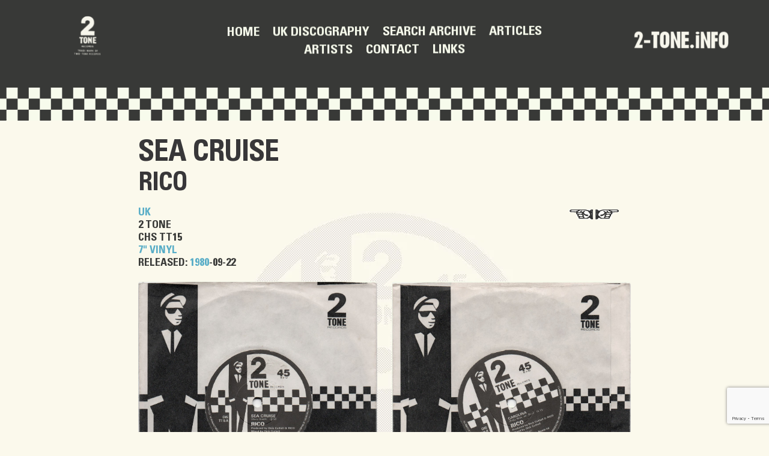

--- FILE ---
content_type: text/html; charset=utf-8
request_url: https://www.google.com/recaptcha/api2/anchor?ar=1&k=6Le2kcQZAAAAAOEULC6drMbRSzGyNWU0PabGHLLf&co=aHR0cHM6Ly8yLXRvbmUuaW5mbzo0NDM.&hl=en&v=PoyoqOPhxBO7pBk68S4YbpHZ&size=invisible&anchor-ms=20000&execute-ms=30000&cb=jllzqz5pqs2p
body_size: 48669
content:
<!DOCTYPE HTML><html dir="ltr" lang="en"><head><meta http-equiv="Content-Type" content="text/html; charset=UTF-8">
<meta http-equiv="X-UA-Compatible" content="IE=edge">
<title>reCAPTCHA</title>
<style type="text/css">
/* cyrillic-ext */
@font-face {
  font-family: 'Roboto';
  font-style: normal;
  font-weight: 400;
  font-stretch: 100%;
  src: url(//fonts.gstatic.com/s/roboto/v48/KFO7CnqEu92Fr1ME7kSn66aGLdTylUAMa3GUBHMdazTgWw.woff2) format('woff2');
  unicode-range: U+0460-052F, U+1C80-1C8A, U+20B4, U+2DE0-2DFF, U+A640-A69F, U+FE2E-FE2F;
}
/* cyrillic */
@font-face {
  font-family: 'Roboto';
  font-style: normal;
  font-weight: 400;
  font-stretch: 100%;
  src: url(//fonts.gstatic.com/s/roboto/v48/KFO7CnqEu92Fr1ME7kSn66aGLdTylUAMa3iUBHMdazTgWw.woff2) format('woff2');
  unicode-range: U+0301, U+0400-045F, U+0490-0491, U+04B0-04B1, U+2116;
}
/* greek-ext */
@font-face {
  font-family: 'Roboto';
  font-style: normal;
  font-weight: 400;
  font-stretch: 100%;
  src: url(//fonts.gstatic.com/s/roboto/v48/KFO7CnqEu92Fr1ME7kSn66aGLdTylUAMa3CUBHMdazTgWw.woff2) format('woff2');
  unicode-range: U+1F00-1FFF;
}
/* greek */
@font-face {
  font-family: 'Roboto';
  font-style: normal;
  font-weight: 400;
  font-stretch: 100%;
  src: url(//fonts.gstatic.com/s/roboto/v48/KFO7CnqEu92Fr1ME7kSn66aGLdTylUAMa3-UBHMdazTgWw.woff2) format('woff2');
  unicode-range: U+0370-0377, U+037A-037F, U+0384-038A, U+038C, U+038E-03A1, U+03A3-03FF;
}
/* math */
@font-face {
  font-family: 'Roboto';
  font-style: normal;
  font-weight: 400;
  font-stretch: 100%;
  src: url(//fonts.gstatic.com/s/roboto/v48/KFO7CnqEu92Fr1ME7kSn66aGLdTylUAMawCUBHMdazTgWw.woff2) format('woff2');
  unicode-range: U+0302-0303, U+0305, U+0307-0308, U+0310, U+0312, U+0315, U+031A, U+0326-0327, U+032C, U+032F-0330, U+0332-0333, U+0338, U+033A, U+0346, U+034D, U+0391-03A1, U+03A3-03A9, U+03B1-03C9, U+03D1, U+03D5-03D6, U+03F0-03F1, U+03F4-03F5, U+2016-2017, U+2034-2038, U+203C, U+2040, U+2043, U+2047, U+2050, U+2057, U+205F, U+2070-2071, U+2074-208E, U+2090-209C, U+20D0-20DC, U+20E1, U+20E5-20EF, U+2100-2112, U+2114-2115, U+2117-2121, U+2123-214F, U+2190, U+2192, U+2194-21AE, U+21B0-21E5, U+21F1-21F2, U+21F4-2211, U+2213-2214, U+2216-22FF, U+2308-230B, U+2310, U+2319, U+231C-2321, U+2336-237A, U+237C, U+2395, U+239B-23B7, U+23D0, U+23DC-23E1, U+2474-2475, U+25AF, U+25B3, U+25B7, U+25BD, U+25C1, U+25CA, U+25CC, U+25FB, U+266D-266F, U+27C0-27FF, U+2900-2AFF, U+2B0E-2B11, U+2B30-2B4C, U+2BFE, U+3030, U+FF5B, U+FF5D, U+1D400-1D7FF, U+1EE00-1EEFF;
}
/* symbols */
@font-face {
  font-family: 'Roboto';
  font-style: normal;
  font-weight: 400;
  font-stretch: 100%;
  src: url(//fonts.gstatic.com/s/roboto/v48/KFO7CnqEu92Fr1ME7kSn66aGLdTylUAMaxKUBHMdazTgWw.woff2) format('woff2');
  unicode-range: U+0001-000C, U+000E-001F, U+007F-009F, U+20DD-20E0, U+20E2-20E4, U+2150-218F, U+2190, U+2192, U+2194-2199, U+21AF, U+21E6-21F0, U+21F3, U+2218-2219, U+2299, U+22C4-22C6, U+2300-243F, U+2440-244A, U+2460-24FF, U+25A0-27BF, U+2800-28FF, U+2921-2922, U+2981, U+29BF, U+29EB, U+2B00-2BFF, U+4DC0-4DFF, U+FFF9-FFFB, U+10140-1018E, U+10190-1019C, U+101A0, U+101D0-101FD, U+102E0-102FB, U+10E60-10E7E, U+1D2C0-1D2D3, U+1D2E0-1D37F, U+1F000-1F0FF, U+1F100-1F1AD, U+1F1E6-1F1FF, U+1F30D-1F30F, U+1F315, U+1F31C, U+1F31E, U+1F320-1F32C, U+1F336, U+1F378, U+1F37D, U+1F382, U+1F393-1F39F, U+1F3A7-1F3A8, U+1F3AC-1F3AF, U+1F3C2, U+1F3C4-1F3C6, U+1F3CA-1F3CE, U+1F3D4-1F3E0, U+1F3ED, U+1F3F1-1F3F3, U+1F3F5-1F3F7, U+1F408, U+1F415, U+1F41F, U+1F426, U+1F43F, U+1F441-1F442, U+1F444, U+1F446-1F449, U+1F44C-1F44E, U+1F453, U+1F46A, U+1F47D, U+1F4A3, U+1F4B0, U+1F4B3, U+1F4B9, U+1F4BB, U+1F4BF, U+1F4C8-1F4CB, U+1F4D6, U+1F4DA, U+1F4DF, U+1F4E3-1F4E6, U+1F4EA-1F4ED, U+1F4F7, U+1F4F9-1F4FB, U+1F4FD-1F4FE, U+1F503, U+1F507-1F50B, U+1F50D, U+1F512-1F513, U+1F53E-1F54A, U+1F54F-1F5FA, U+1F610, U+1F650-1F67F, U+1F687, U+1F68D, U+1F691, U+1F694, U+1F698, U+1F6AD, U+1F6B2, U+1F6B9-1F6BA, U+1F6BC, U+1F6C6-1F6CF, U+1F6D3-1F6D7, U+1F6E0-1F6EA, U+1F6F0-1F6F3, U+1F6F7-1F6FC, U+1F700-1F7FF, U+1F800-1F80B, U+1F810-1F847, U+1F850-1F859, U+1F860-1F887, U+1F890-1F8AD, U+1F8B0-1F8BB, U+1F8C0-1F8C1, U+1F900-1F90B, U+1F93B, U+1F946, U+1F984, U+1F996, U+1F9E9, U+1FA00-1FA6F, U+1FA70-1FA7C, U+1FA80-1FA89, U+1FA8F-1FAC6, U+1FACE-1FADC, U+1FADF-1FAE9, U+1FAF0-1FAF8, U+1FB00-1FBFF;
}
/* vietnamese */
@font-face {
  font-family: 'Roboto';
  font-style: normal;
  font-weight: 400;
  font-stretch: 100%;
  src: url(//fonts.gstatic.com/s/roboto/v48/KFO7CnqEu92Fr1ME7kSn66aGLdTylUAMa3OUBHMdazTgWw.woff2) format('woff2');
  unicode-range: U+0102-0103, U+0110-0111, U+0128-0129, U+0168-0169, U+01A0-01A1, U+01AF-01B0, U+0300-0301, U+0303-0304, U+0308-0309, U+0323, U+0329, U+1EA0-1EF9, U+20AB;
}
/* latin-ext */
@font-face {
  font-family: 'Roboto';
  font-style: normal;
  font-weight: 400;
  font-stretch: 100%;
  src: url(//fonts.gstatic.com/s/roboto/v48/KFO7CnqEu92Fr1ME7kSn66aGLdTylUAMa3KUBHMdazTgWw.woff2) format('woff2');
  unicode-range: U+0100-02BA, U+02BD-02C5, U+02C7-02CC, U+02CE-02D7, U+02DD-02FF, U+0304, U+0308, U+0329, U+1D00-1DBF, U+1E00-1E9F, U+1EF2-1EFF, U+2020, U+20A0-20AB, U+20AD-20C0, U+2113, U+2C60-2C7F, U+A720-A7FF;
}
/* latin */
@font-face {
  font-family: 'Roboto';
  font-style: normal;
  font-weight: 400;
  font-stretch: 100%;
  src: url(//fonts.gstatic.com/s/roboto/v48/KFO7CnqEu92Fr1ME7kSn66aGLdTylUAMa3yUBHMdazQ.woff2) format('woff2');
  unicode-range: U+0000-00FF, U+0131, U+0152-0153, U+02BB-02BC, U+02C6, U+02DA, U+02DC, U+0304, U+0308, U+0329, U+2000-206F, U+20AC, U+2122, U+2191, U+2193, U+2212, U+2215, U+FEFF, U+FFFD;
}
/* cyrillic-ext */
@font-face {
  font-family: 'Roboto';
  font-style: normal;
  font-weight: 500;
  font-stretch: 100%;
  src: url(//fonts.gstatic.com/s/roboto/v48/KFO7CnqEu92Fr1ME7kSn66aGLdTylUAMa3GUBHMdazTgWw.woff2) format('woff2');
  unicode-range: U+0460-052F, U+1C80-1C8A, U+20B4, U+2DE0-2DFF, U+A640-A69F, U+FE2E-FE2F;
}
/* cyrillic */
@font-face {
  font-family: 'Roboto';
  font-style: normal;
  font-weight: 500;
  font-stretch: 100%;
  src: url(//fonts.gstatic.com/s/roboto/v48/KFO7CnqEu92Fr1ME7kSn66aGLdTylUAMa3iUBHMdazTgWw.woff2) format('woff2');
  unicode-range: U+0301, U+0400-045F, U+0490-0491, U+04B0-04B1, U+2116;
}
/* greek-ext */
@font-face {
  font-family: 'Roboto';
  font-style: normal;
  font-weight: 500;
  font-stretch: 100%;
  src: url(//fonts.gstatic.com/s/roboto/v48/KFO7CnqEu92Fr1ME7kSn66aGLdTylUAMa3CUBHMdazTgWw.woff2) format('woff2');
  unicode-range: U+1F00-1FFF;
}
/* greek */
@font-face {
  font-family: 'Roboto';
  font-style: normal;
  font-weight: 500;
  font-stretch: 100%;
  src: url(//fonts.gstatic.com/s/roboto/v48/KFO7CnqEu92Fr1ME7kSn66aGLdTylUAMa3-UBHMdazTgWw.woff2) format('woff2');
  unicode-range: U+0370-0377, U+037A-037F, U+0384-038A, U+038C, U+038E-03A1, U+03A3-03FF;
}
/* math */
@font-face {
  font-family: 'Roboto';
  font-style: normal;
  font-weight: 500;
  font-stretch: 100%;
  src: url(//fonts.gstatic.com/s/roboto/v48/KFO7CnqEu92Fr1ME7kSn66aGLdTylUAMawCUBHMdazTgWw.woff2) format('woff2');
  unicode-range: U+0302-0303, U+0305, U+0307-0308, U+0310, U+0312, U+0315, U+031A, U+0326-0327, U+032C, U+032F-0330, U+0332-0333, U+0338, U+033A, U+0346, U+034D, U+0391-03A1, U+03A3-03A9, U+03B1-03C9, U+03D1, U+03D5-03D6, U+03F0-03F1, U+03F4-03F5, U+2016-2017, U+2034-2038, U+203C, U+2040, U+2043, U+2047, U+2050, U+2057, U+205F, U+2070-2071, U+2074-208E, U+2090-209C, U+20D0-20DC, U+20E1, U+20E5-20EF, U+2100-2112, U+2114-2115, U+2117-2121, U+2123-214F, U+2190, U+2192, U+2194-21AE, U+21B0-21E5, U+21F1-21F2, U+21F4-2211, U+2213-2214, U+2216-22FF, U+2308-230B, U+2310, U+2319, U+231C-2321, U+2336-237A, U+237C, U+2395, U+239B-23B7, U+23D0, U+23DC-23E1, U+2474-2475, U+25AF, U+25B3, U+25B7, U+25BD, U+25C1, U+25CA, U+25CC, U+25FB, U+266D-266F, U+27C0-27FF, U+2900-2AFF, U+2B0E-2B11, U+2B30-2B4C, U+2BFE, U+3030, U+FF5B, U+FF5D, U+1D400-1D7FF, U+1EE00-1EEFF;
}
/* symbols */
@font-face {
  font-family: 'Roboto';
  font-style: normal;
  font-weight: 500;
  font-stretch: 100%;
  src: url(//fonts.gstatic.com/s/roboto/v48/KFO7CnqEu92Fr1ME7kSn66aGLdTylUAMaxKUBHMdazTgWw.woff2) format('woff2');
  unicode-range: U+0001-000C, U+000E-001F, U+007F-009F, U+20DD-20E0, U+20E2-20E4, U+2150-218F, U+2190, U+2192, U+2194-2199, U+21AF, U+21E6-21F0, U+21F3, U+2218-2219, U+2299, U+22C4-22C6, U+2300-243F, U+2440-244A, U+2460-24FF, U+25A0-27BF, U+2800-28FF, U+2921-2922, U+2981, U+29BF, U+29EB, U+2B00-2BFF, U+4DC0-4DFF, U+FFF9-FFFB, U+10140-1018E, U+10190-1019C, U+101A0, U+101D0-101FD, U+102E0-102FB, U+10E60-10E7E, U+1D2C0-1D2D3, U+1D2E0-1D37F, U+1F000-1F0FF, U+1F100-1F1AD, U+1F1E6-1F1FF, U+1F30D-1F30F, U+1F315, U+1F31C, U+1F31E, U+1F320-1F32C, U+1F336, U+1F378, U+1F37D, U+1F382, U+1F393-1F39F, U+1F3A7-1F3A8, U+1F3AC-1F3AF, U+1F3C2, U+1F3C4-1F3C6, U+1F3CA-1F3CE, U+1F3D4-1F3E0, U+1F3ED, U+1F3F1-1F3F3, U+1F3F5-1F3F7, U+1F408, U+1F415, U+1F41F, U+1F426, U+1F43F, U+1F441-1F442, U+1F444, U+1F446-1F449, U+1F44C-1F44E, U+1F453, U+1F46A, U+1F47D, U+1F4A3, U+1F4B0, U+1F4B3, U+1F4B9, U+1F4BB, U+1F4BF, U+1F4C8-1F4CB, U+1F4D6, U+1F4DA, U+1F4DF, U+1F4E3-1F4E6, U+1F4EA-1F4ED, U+1F4F7, U+1F4F9-1F4FB, U+1F4FD-1F4FE, U+1F503, U+1F507-1F50B, U+1F50D, U+1F512-1F513, U+1F53E-1F54A, U+1F54F-1F5FA, U+1F610, U+1F650-1F67F, U+1F687, U+1F68D, U+1F691, U+1F694, U+1F698, U+1F6AD, U+1F6B2, U+1F6B9-1F6BA, U+1F6BC, U+1F6C6-1F6CF, U+1F6D3-1F6D7, U+1F6E0-1F6EA, U+1F6F0-1F6F3, U+1F6F7-1F6FC, U+1F700-1F7FF, U+1F800-1F80B, U+1F810-1F847, U+1F850-1F859, U+1F860-1F887, U+1F890-1F8AD, U+1F8B0-1F8BB, U+1F8C0-1F8C1, U+1F900-1F90B, U+1F93B, U+1F946, U+1F984, U+1F996, U+1F9E9, U+1FA00-1FA6F, U+1FA70-1FA7C, U+1FA80-1FA89, U+1FA8F-1FAC6, U+1FACE-1FADC, U+1FADF-1FAE9, U+1FAF0-1FAF8, U+1FB00-1FBFF;
}
/* vietnamese */
@font-face {
  font-family: 'Roboto';
  font-style: normal;
  font-weight: 500;
  font-stretch: 100%;
  src: url(//fonts.gstatic.com/s/roboto/v48/KFO7CnqEu92Fr1ME7kSn66aGLdTylUAMa3OUBHMdazTgWw.woff2) format('woff2');
  unicode-range: U+0102-0103, U+0110-0111, U+0128-0129, U+0168-0169, U+01A0-01A1, U+01AF-01B0, U+0300-0301, U+0303-0304, U+0308-0309, U+0323, U+0329, U+1EA0-1EF9, U+20AB;
}
/* latin-ext */
@font-face {
  font-family: 'Roboto';
  font-style: normal;
  font-weight: 500;
  font-stretch: 100%;
  src: url(//fonts.gstatic.com/s/roboto/v48/KFO7CnqEu92Fr1ME7kSn66aGLdTylUAMa3KUBHMdazTgWw.woff2) format('woff2');
  unicode-range: U+0100-02BA, U+02BD-02C5, U+02C7-02CC, U+02CE-02D7, U+02DD-02FF, U+0304, U+0308, U+0329, U+1D00-1DBF, U+1E00-1E9F, U+1EF2-1EFF, U+2020, U+20A0-20AB, U+20AD-20C0, U+2113, U+2C60-2C7F, U+A720-A7FF;
}
/* latin */
@font-face {
  font-family: 'Roboto';
  font-style: normal;
  font-weight: 500;
  font-stretch: 100%;
  src: url(//fonts.gstatic.com/s/roboto/v48/KFO7CnqEu92Fr1ME7kSn66aGLdTylUAMa3yUBHMdazQ.woff2) format('woff2');
  unicode-range: U+0000-00FF, U+0131, U+0152-0153, U+02BB-02BC, U+02C6, U+02DA, U+02DC, U+0304, U+0308, U+0329, U+2000-206F, U+20AC, U+2122, U+2191, U+2193, U+2212, U+2215, U+FEFF, U+FFFD;
}
/* cyrillic-ext */
@font-face {
  font-family: 'Roboto';
  font-style: normal;
  font-weight: 900;
  font-stretch: 100%;
  src: url(//fonts.gstatic.com/s/roboto/v48/KFO7CnqEu92Fr1ME7kSn66aGLdTylUAMa3GUBHMdazTgWw.woff2) format('woff2');
  unicode-range: U+0460-052F, U+1C80-1C8A, U+20B4, U+2DE0-2DFF, U+A640-A69F, U+FE2E-FE2F;
}
/* cyrillic */
@font-face {
  font-family: 'Roboto';
  font-style: normal;
  font-weight: 900;
  font-stretch: 100%;
  src: url(//fonts.gstatic.com/s/roboto/v48/KFO7CnqEu92Fr1ME7kSn66aGLdTylUAMa3iUBHMdazTgWw.woff2) format('woff2');
  unicode-range: U+0301, U+0400-045F, U+0490-0491, U+04B0-04B1, U+2116;
}
/* greek-ext */
@font-face {
  font-family: 'Roboto';
  font-style: normal;
  font-weight: 900;
  font-stretch: 100%;
  src: url(//fonts.gstatic.com/s/roboto/v48/KFO7CnqEu92Fr1ME7kSn66aGLdTylUAMa3CUBHMdazTgWw.woff2) format('woff2');
  unicode-range: U+1F00-1FFF;
}
/* greek */
@font-face {
  font-family: 'Roboto';
  font-style: normal;
  font-weight: 900;
  font-stretch: 100%;
  src: url(//fonts.gstatic.com/s/roboto/v48/KFO7CnqEu92Fr1ME7kSn66aGLdTylUAMa3-UBHMdazTgWw.woff2) format('woff2');
  unicode-range: U+0370-0377, U+037A-037F, U+0384-038A, U+038C, U+038E-03A1, U+03A3-03FF;
}
/* math */
@font-face {
  font-family: 'Roboto';
  font-style: normal;
  font-weight: 900;
  font-stretch: 100%;
  src: url(//fonts.gstatic.com/s/roboto/v48/KFO7CnqEu92Fr1ME7kSn66aGLdTylUAMawCUBHMdazTgWw.woff2) format('woff2');
  unicode-range: U+0302-0303, U+0305, U+0307-0308, U+0310, U+0312, U+0315, U+031A, U+0326-0327, U+032C, U+032F-0330, U+0332-0333, U+0338, U+033A, U+0346, U+034D, U+0391-03A1, U+03A3-03A9, U+03B1-03C9, U+03D1, U+03D5-03D6, U+03F0-03F1, U+03F4-03F5, U+2016-2017, U+2034-2038, U+203C, U+2040, U+2043, U+2047, U+2050, U+2057, U+205F, U+2070-2071, U+2074-208E, U+2090-209C, U+20D0-20DC, U+20E1, U+20E5-20EF, U+2100-2112, U+2114-2115, U+2117-2121, U+2123-214F, U+2190, U+2192, U+2194-21AE, U+21B0-21E5, U+21F1-21F2, U+21F4-2211, U+2213-2214, U+2216-22FF, U+2308-230B, U+2310, U+2319, U+231C-2321, U+2336-237A, U+237C, U+2395, U+239B-23B7, U+23D0, U+23DC-23E1, U+2474-2475, U+25AF, U+25B3, U+25B7, U+25BD, U+25C1, U+25CA, U+25CC, U+25FB, U+266D-266F, U+27C0-27FF, U+2900-2AFF, U+2B0E-2B11, U+2B30-2B4C, U+2BFE, U+3030, U+FF5B, U+FF5D, U+1D400-1D7FF, U+1EE00-1EEFF;
}
/* symbols */
@font-face {
  font-family: 'Roboto';
  font-style: normal;
  font-weight: 900;
  font-stretch: 100%;
  src: url(//fonts.gstatic.com/s/roboto/v48/KFO7CnqEu92Fr1ME7kSn66aGLdTylUAMaxKUBHMdazTgWw.woff2) format('woff2');
  unicode-range: U+0001-000C, U+000E-001F, U+007F-009F, U+20DD-20E0, U+20E2-20E4, U+2150-218F, U+2190, U+2192, U+2194-2199, U+21AF, U+21E6-21F0, U+21F3, U+2218-2219, U+2299, U+22C4-22C6, U+2300-243F, U+2440-244A, U+2460-24FF, U+25A0-27BF, U+2800-28FF, U+2921-2922, U+2981, U+29BF, U+29EB, U+2B00-2BFF, U+4DC0-4DFF, U+FFF9-FFFB, U+10140-1018E, U+10190-1019C, U+101A0, U+101D0-101FD, U+102E0-102FB, U+10E60-10E7E, U+1D2C0-1D2D3, U+1D2E0-1D37F, U+1F000-1F0FF, U+1F100-1F1AD, U+1F1E6-1F1FF, U+1F30D-1F30F, U+1F315, U+1F31C, U+1F31E, U+1F320-1F32C, U+1F336, U+1F378, U+1F37D, U+1F382, U+1F393-1F39F, U+1F3A7-1F3A8, U+1F3AC-1F3AF, U+1F3C2, U+1F3C4-1F3C6, U+1F3CA-1F3CE, U+1F3D4-1F3E0, U+1F3ED, U+1F3F1-1F3F3, U+1F3F5-1F3F7, U+1F408, U+1F415, U+1F41F, U+1F426, U+1F43F, U+1F441-1F442, U+1F444, U+1F446-1F449, U+1F44C-1F44E, U+1F453, U+1F46A, U+1F47D, U+1F4A3, U+1F4B0, U+1F4B3, U+1F4B9, U+1F4BB, U+1F4BF, U+1F4C8-1F4CB, U+1F4D6, U+1F4DA, U+1F4DF, U+1F4E3-1F4E6, U+1F4EA-1F4ED, U+1F4F7, U+1F4F9-1F4FB, U+1F4FD-1F4FE, U+1F503, U+1F507-1F50B, U+1F50D, U+1F512-1F513, U+1F53E-1F54A, U+1F54F-1F5FA, U+1F610, U+1F650-1F67F, U+1F687, U+1F68D, U+1F691, U+1F694, U+1F698, U+1F6AD, U+1F6B2, U+1F6B9-1F6BA, U+1F6BC, U+1F6C6-1F6CF, U+1F6D3-1F6D7, U+1F6E0-1F6EA, U+1F6F0-1F6F3, U+1F6F7-1F6FC, U+1F700-1F7FF, U+1F800-1F80B, U+1F810-1F847, U+1F850-1F859, U+1F860-1F887, U+1F890-1F8AD, U+1F8B0-1F8BB, U+1F8C0-1F8C1, U+1F900-1F90B, U+1F93B, U+1F946, U+1F984, U+1F996, U+1F9E9, U+1FA00-1FA6F, U+1FA70-1FA7C, U+1FA80-1FA89, U+1FA8F-1FAC6, U+1FACE-1FADC, U+1FADF-1FAE9, U+1FAF0-1FAF8, U+1FB00-1FBFF;
}
/* vietnamese */
@font-face {
  font-family: 'Roboto';
  font-style: normal;
  font-weight: 900;
  font-stretch: 100%;
  src: url(//fonts.gstatic.com/s/roboto/v48/KFO7CnqEu92Fr1ME7kSn66aGLdTylUAMa3OUBHMdazTgWw.woff2) format('woff2');
  unicode-range: U+0102-0103, U+0110-0111, U+0128-0129, U+0168-0169, U+01A0-01A1, U+01AF-01B0, U+0300-0301, U+0303-0304, U+0308-0309, U+0323, U+0329, U+1EA0-1EF9, U+20AB;
}
/* latin-ext */
@font-face {
  font-family: 'Roboto';
  font-style: normal;
  font-weight: 900;
  font-stretch: 100%;
  src: url(//fonts.gstatic.com/s/roboto/v48/KFO7CnqEu92Fr1ME7kSn66aGLdTylUAMa3KUBHMdazTgWw.woff2) format('woff2');
  unicode-range: U+0100-02BA, U+02BD-02C5, U+02C7-02CC, U+02CE-02D7, U+02DD-02FF, U+0304, U+0308, U+0329, U+1D00-1DBF, U+1E00-1E9F, U+1EF2-1EFF, U+2020, U+20A0-20AB, U+20AD-20C0, U+2113, U+2C60-2C7F, U+A720-A7FF;
}
/* latin */
@font-face {
  font-family: 'Roboto';
  font-style: normal;
  font-weight: 900;
  font-stretch: 100%;
  src: url(//fonts.gstatic.com/s/roboto/v48/KFO7CnqEu92Fr1ME7kSn66aGLdTylUAMa3yUBHMdazQ.woff2) format('woff2');
  unicode-range: U+0000-00FF, U+0131, U+0152-0153, U+02BB-02BC, U+02C6, U+02DA, U+02DC, U+0304, U+0308, U+0329, U+2000-206F, U+20AC, U+2122, U+2191, U+2193, U+2212, U+2215, U+FEFF, U+FFFD;
}

</style>
<link rel="stylesheet" type="text/css" href="https://www.gstatic.com/recaptcha/releases/PoyoqOPhxBO7pBk68S4YbpHZ/styles__ltr.css">
<script nonce="q0R17D3xXVpo4FwnK2G2Qg" type="text/javascript">window['__recaptcha_api'] = 'https://www.google.com/recaptcha/api2/';</script>
<script type="text/javascript" src="https://www.gstatic.com/recaptcha/releases/PoyoqOPhxBO7pBk68S4YbpHZ/recaptcha__en.js" nonce="q0R17D3xXVpo4FwnK2G2Qg">
      
    </script></head>
<body><div id="rc-anchor-alert" class="rc-anchor-alert"></div>
<input type="hidden" id="recaptcha-token" value="[base64]">
<script type="text/javascript" nonce="q0R17D3xXVpo4FwnK2G2Qg">
      recaptcha.anchor.Main.init("[\x22ainput\x22,[\x22bgdata\x22,\x22\x22,\[base64]/[base64]/[base64]/ZyhXLGgpOnEoW04sMjEsbF0sVywwKSxoKSxmYWxzZSxmYWxzZSl9Y2F0Y2goayl7RygzNTgsVyk/[base64]/[base64]/[base64]/[base64]/[base64]/[base64]/[base64]/bmV3IEJbT10oRFswXSk6dz09Mj9uZXcgQltPXShEWzBdLERbMV0pOnc9PTM/bmV3IEJbT10oRFswXSxEWzFdLERbMl0pOnc9PTQ/[base64]/[base64]/[base64]/[base64]/[base64]\\u003d\x22,\[base64]\x22,\x22UQbCq8K+VHnDp1g3YcKLU8O4w4UEw458MDF3wqJ1w689RsO4D8Kpwq9oCsO9w6bCpsK9LTlkw75lw5bDvjN3w5nDocK0HTrDusKGw44GB8OtHMKFwqfDlcOePsOiVSx3woQoLsO3VMKqw5rDvD59wohnISZJwq7DrcKHIsO1wowYw5TDl8OJwp/CixpcL8KgZ8OFPhHDqnHCrsOAwp3DicKlwr7DqcOcGH5lwrRnRBFEWsOpRzbChcO1XcKUUsKLw53CunLDiTgIwoZ0w6BCwrzDuV1oDsOewqbDsUtIw51zAMK6wojCtMOgw6ZmKsKmNCZEwrvDqcKRZ8K/fMK/EcKywo0Ww4rDi3YGw6RoACIww5fDu8OIwqzChmZ2RcOEw6LDucK9fsOBJ8OeRzQHw4RVw5bCqcKCw5bCkMO+B8OowpN2wp4QS8OdwrDClVlLSMOAEMOZwoN+BVbDqk3DqWfDjVDDoMKdw7Rgw6fDj8OGw61bHyfCvyrDhiFzw5o/W3vCnnTCl8Klw4BBFkYhw7DCmcK3w4nClsKADikgw74Vwo97OyFYXcKWSBbDiMO7w6/Ct8K5wrbDksOVwojCqyvCnsOJLjLCrQUHBkdMwovDlcOUKMKWGMKhJWHDsMKCw6IPWMKuBl9rWcK6X8KnQAvCl3DDjsOzwpvDncO9bMOKwp7DvMKHw5rDh0I4w4Ydw7YbF244TwRZwrXDun7CgHLCuSbDvD/DjF3DrCXDisO6w4IPFmLCgWJSFsOmwpcVwpzDqcK/wp8/w7sbHsOCIcKCwrFtGsKQwoHCucKpw6NFw59qw7kPwrJRFMOVwpxUHz/[base64]/HsK8w7ULwoRjQhsrb8KUw6oZbcOmw5HDv8OMw7UnLCvCt8OsDsOzwqzDg2fDhDoywrskwrRjwo4hJ8OgQ8Kiw7o3QH/Dp0TCn2rClcOCbydudRsDw7vDp1N6IcKhwp5EwrYTwqvDjk/DpsOyM8KKZMKLO8OQwqkzwpgJTXUGPGdRwoEYw5sPw6M3Sg/[base64]/Ky4Yw7DCsMKKw7hbw6cxw7/CsHJ3w4AoPg9iw7LDkMKWwo3CikvDogJdNMKwB8K9wrjDnsObw4kbAVdUTDo+SMOuYsKKH8O8LErCscORbMKIBcK2wqDDsSTDiR47aWg/w5PDjMOZShXCvMKKMGzCn8KRaAHDvSbDkUHDhwTCmcKsw6Uzw5zCo3FPS0rDkMOscsK7woFeKx7ClMOqLSYrwrcSEQgyLGsbw7vCmMOGwqtTwojCq8OzH8KBDsOkKjPDqcKaCsO4M8O/w7hFXgvChcOHO8OaPsOmwpBhGg9Uwo3CqW8jHcO5wq/DlcKqwo57w53CvBx+LxVhFcKODMKyw78fwrpRecKORwovwqHCrDTDs0PDusOjw7DCucOew4Ehw5ZtBsOawprCmcK8BT3CtDgWw7PDuU5Yw7AwS8OtS8K8Kg8KwrVoI8O/wrDCtcKDGMO+I8K9wrRFb3fDisKeJcKcUcKqI1MQwqEbw7x4RsKkw5vDqMOaw7ldAMK0Ni8Zw6RIw67ChmfCr8K/w5whw6DDssKpCsKvCcKTbgpbwoFVMDDCi8KrGlRtw7LCvMKXUsOKJzTCi1zCpRsndsKzUsOJbMOiFcOzcMOXe8KMw5zCjh/[base64]/woN/GsOyNcO2O8KXwrPDosOewr8gQcOKORnCgRfDkHTChmHCilhFwqIsSVoResKcwojDkX/[base64]/VwLCuMOGw5LCsMKywqXCoMKOwpEuwonCiWnCvynCjHDDvcKENjzDscKPL8OYdcOTS3x6w5rCvmPDkCEew6rCtMOUwqNWPcKkKQZhIsKZw78IwpXCs8O7OcOYXjp1woXDtUvDjXgdAgLDv8Owwrtgw5h/[base64]/ChBvDnsO4w6VrwotXw4BdOMKpacK1w70+WmILPW/[base64]/Dvx52w4sCXsOGwoUzYMKzw5jCojtAw4NAwp8iwph9w4zCiHjCpsKCLD3CikDDs8OTNkXCscK+eT7Cq8OQYgQqw4nCt3bDncO/WMK6bwDCvMONw4PDrMKewo7DlFgEf1Z0W8O9SUwKwpldQ8OuwqVNEVdOw4PCnD8BET9uw6rDtsO/A8KhwrFIw5wow64xwqfCgnNpPxR1Dx1PKmTCjMOGQ3EsIF3DrHXCiBTDgMOJH0JPOUU6ZcKewqTDs1ZOHSczw4vDoMOdPMO5w50ZbMO/NVcSJWHCm8KuDC3Crjl/T8KXw7fCgMKqG8KAGsO+KAPDt8O9woLDpCDCtEp7UcKvwovDrcOLw5lpwppdw7nDnx7Dvg5fPMOtwrzClcKLDhRedsKrw71QwqrDuVPCvsKpVXc3w5Unwrx9TMKBbzMSZMOBasOgw7PDhENqwqgEw7nDgmdEwqMvw6XDusKWeMKTwq/DjgBKw5BhOxoPw7LDjMKZw6LChcKeAAvDgk7DjsKJZj8aFF3Ck8KGPsO6cBZ2GDkrMV/CpcOLXF8/D1hUwq3DvWbDgMKqw5Vkw4bChhsywrcMw5YtXkzDtMKlK8ORwr3DnMKkXMOiTcOILgkiHQN/Xipuw63Ci3jCs0krYg/DvMKGEk/DrMKebELCpjoIR8KgYw3DscKpwqfCq0MTSsK1ZcOjwogewo/[base64]/DuxF1wrnDiMKQG8Kkw4vDpQ/DlcK8wpHCtsKIwofDjMOQwpDDsFnDi8Oqw6pueg9EwrnCpMOvw5HDlhMdZTPCq3NyaMKXFcOMw5DDuMKswoFVwogIK8O3d2nCthPDsXjCp8OcPsOkw5V/[base64]/CrFwdPsO/bzHDg8KQwqdPJ2DDqlvDnXnCpcKcwpTCsMKuw6tzLhTClx/Chx9/SMKIwonDkAfCnkLCoGVrPMOuwpkvKRUtMMKywp8/w6bCssOVw4R7wqTDgAklwq7ChhLCosOywpMNTRzDvgPCgSXCt0/DmsOrwrtCwpbCinBVN8K9YynDpTleFwzCnT3Dm8OZwrrCs8OxwrHDsQ/CjVwQb8OXwrXCj8OQQMKaw79wwqrDisKdwo99woYMw6Z8FcOkw7VhKsOFwrE+w7BEQMKjw5ZHw4PDqlVzw4fDn8KMfTHCkRB7KBDCpMO+U8Oiw4bCs8O1wqoQD2rDpcOXw4PCjMKkUMKSFHLDqV1Kw6tsw73ChcK/wrXCtMKEdcK8w6N9wpx4wpTDpMOwYllzbGRDwoRawpUDwonChcObw4jDtyzDi0LDgMOGASLClcKuR8KWSMOBWMOlVA/DocKdwoQRw4TDmmlhM3jCqMKyw7lwVcKRNhbChRzDjiIrwrUmESVRwpJpasOEFSbDrS/DlsK7w7x7wpYQw4LCiU/[base64]/DtcKKZcO+wo/[base64]/ZWjDn8OQwp9+wq5tCH9EHcOHWwhiwojCgcOeSTgUfiNAE8KPF8OGDj/Dt0EtQcOhMMOLRAY8w5zDl8OCZMOGw6YccnrCuzp7fUbCu8OMw6DDpX7CvznDkBzCkMOJH05udsKQWARKwpMEw6DDocOdO8KRFsO/Kgdyw7bCuzMqOcKVw7zCssKHMsKxw77Dk8OPW11QO8O/BMOgw7TCjVLDpMOyanfDqMK5QAnDuMKYQSwSw4cYwr09w4XCt2/Cq8Kjw7QQKMKUH8OTbcOIWcOSQ8ObRMKNB8KvwohAwow8wr8VwoFbesKkfl/DrsKDZDIbSBE3McOKYsKpOsKSwpFNWEHCuXLCkULDl8O7w51LQQ7DksK6wrjCvMOow4vCs8OJw6JaYMKbezI3wpLCmcOCYQ7CvHU7aMKkBTfDp8OVwqp9F8KDwoFlw5DCnsOVNw53w6zCv8Kmfmo2w5TDli7CjlHCq8O/LsO0bDVXw5fDqQLDkz7DjhROw7Z7GsOzwpnDtTlIwol0wqwwGMOzwpp0Ri/Dpz/Dk8KhwrVWNcKbw45Aw6pVw71tw64Kwok3w5zCisONCkbCnnt4w7UWwonDoEDDtkl8w71hwrt7w61ywp/DoDsTcMK4QsKsw6nCjMOCw5BOwpnDkcOAwovDm1knwrwvw6/DtivCtG3Dr0vCqXzChcOUw5zDt8OoaE1twpojwpzDo03CrcKmwqfDtxRbIETDn8OmRXscD8KYf0AowqPDqR3ClMKDPFnCisOOBMORw5rDisOvw6XDk8OhwqvCq0lCwoAuL8K0w64cwrZ8w5/ChQnDlMKDcwbCrcOpX3fDgcOsXX9iAsO0R8KjwpPCgMOyw6nCn2ocIXbDgcKowqZCwrfDslvCn8Kew5TDusK3woMnw7rDh8KYdH7Djg55UA/[base64]/DmTh7PDrDm8O8MMKiwqXDhQTDtMOrKcO4WnsPZcOTV8OkbnYjS8OkLcKXw4DCt8KPworDhShkw78dw4/CiMOJKsK3dMKdV8OiAcOldcKbw5vDun/Con3Dq2xCKsKPw47Ct8O9wrnCocKQf8OFwrvDl0IiJSjDiXzDtTBJH8ORw4vDtzbDsmczGMK3wphgwrg2eQHCtUkRZcKfwqXCq8OQw5liV8OBBsKqw5xfwoZlwo3DgcKDwp8tZlHCo8KIw4oOwpEyFMOmXMKVw6fDpCkPdsODIcKOw5nDhcKOdBczw6/DgxHDjxPCvzU/FFMqPAjDocOPRAEVw5vDs1jCozvDq8K+wqrDs8OwaG/CkwzCvwBuVVfCi3fCsiPCicOlORDDscKqw4vDt1BLw4tTw4LDlA7Dn8KiBsOpw7DDlsK6wr/DsCVbw6XDgCFJw57CpMOwwrLCmXtAwpbCgV/Cg8K9CsKewr/[base64]/wqswwrfDq03Dp8KUM3lnwrLDrQvCpUjCo3fDp3/DsTrClsOlwpN5eMKTUnsXCMKOX8K8MTVBPAPCgyvDs8O3w6vCqhR4wpkaZ3Q2w6MswpB5w73Cn2bCsn9/[base64]/wq/CoVB6wpEMwqjCihQZUWEeL2LCrsOaccKmWAhQw7loXsKWwpEkQcOzwp07wrHCkGEaX8OZHFApZcOnUHLDlmnChcO+QDTDpiIpwrBWARIcw5LDixTCqgx7FFIow4DDnzlow6h7woI/[base64]/w63DisONaXHCocO/w54BRm/[base64]/w7d8w5Ekw5AcWi/DscOXw5xUWkdVwr/CkjXDocODAcO3V8OTwrfCoikrNSNibjfCtlTDshjDqUXDkmsxbS4ib8KbKzXChX/CqzLDosORw7fDjsOiNsKPw6YXeMOkPMOaw4LCjFXDlBRdJ8Odwp4dAnlqdGAVYcOgTnPDmsO+w5kiw6p2wrRePw7DhCDCicO0w5LCtwcPw4/[base64]/[base64]/GjcmYH/[base64]/CoE9uwq97DGzDvzjCvyjCm8OfEsKHIF7DrMOrwrLDu0V2w4vDjsOAwqLCp8ORYcKBH1NdKcKtw4R2Jy/[base64]/bsKMw7JCwqEJwprDoMOow4XDtCPCnMO4FsOuwqzDssKsS8KHw4AOw4EUw6E3SMO3wptQwoxld3zCvB3Di8OgUsKOw6vDvmzDoRBlLinDkcOKw5DCvMOYw6/CgMKNwp3DvGTDm3gnwqZDw63DncKRwr3Dt8O+w5bClRHDnMOIMgE4bHZtw6DDvmrDl8K6aMKlD8Ohw7HDjcOxLsKhw5bCvnvDisOGSsOTPhTCoVAQwrh5woBxU8OiwoHCigkDwqlsFhZGwoPClXbDt8K4B8OIw6rDvHksUCDDlyFQbE/Cvnh9w7s5fsOBwrRMY8KVwowIwpcHRsKjO8KnwqbDs8OWwppQK23DqwLCk1V9Bm8Zw6xNwq/DssKawqc4RcOqwpDCqjnChGrDu2HCvMOqwrE/w5nCmcOZY8OLNMK1wqw2w70OckzCs8O/w6TClcOWE1rCucO7wq/Dqm9PwrMUw7U4w7pSAWlQwpvDhsKPZgNgw4RdbjpEP8KgaMO3wqEndXXCvsOhdGXCtzg4NMO7A2vCk8K/PcK/TTh7TlTCr8KIQXsew7fCvQTCscO8IATDusKzD2tJw5Znwo1dw5Iuw5otYsOkKAXDscKzIcOeAW1Lwo3DuzXCi8O/[base64]/DpTPDjcOUwolFwpvDhAjCr8OcCsKAGRMVGMOJYMKDCBXDpk/Dk1BJRcKAw53Dl8KAwozDvw/DscOjw4/DpULCkglOw78ww4oWwqE2w5XDosK6w6rDrMOJwo8AHjMyMG3Cv8Osw7U6VcKLbUgIw6MYw7PDl8KFwrU2w4VxwozCjsOHw7zCj8KPw4Q/YH/Du03CujNrw5MZw4w/[base64]/ZcKsw4gAw6PCkzXDqcKGw7/DscKGR8KewoZOwqzCs8ORwpBfwqXCscKtc8Kbw60ICMK/TTpbwqDCnsO8wqlwFFHDlx3CmTQhUhluw7fChMO8wq3CusKfb8Kvw77CiWtja8O/wr9Kw5zDncKyOjLCsMK5w7LCrgM/w4TCrGFJwocFB8Kmw5sJAcKFYMKOLcO0DMOzw4bDhQbCs8Oyd3URIG3Do8O5TMKpPnwiXTInw6B2woxEWsOCw6U8RRlfNcOTZ8O8wqLDpG/CusKXwrXCqSvDgznCtcKRGMKtwrIJVsKoZ8KYUQDDs8OiwpbDiGN7wofCk8KBQx/CpMKIw4zCpFTDlsKiaDYqwpJ4DsOvwqMCw4XDohTDjAk0WsOPw5klZsOyPHvCohUQw4vCgcOHfsOQw6nCsQ7CoMOUGynChgrDsMO8F8OxXcOmwp/DhMKmPcOIwpDCh8Khwp7CixvDrMOxCk9Vb37Cp1Fcwq9iwrxtw5bCv2ZgHsKrZcOGIMOwwosZYMOnwrzCusKDLR/Cp8Kfw4oDJ8K4WFRfwqxoG8O6YkwFEHckw7wJaRJob8KUYsOFSMOPwo3DksORw5ZYw5lzW8OywqMgZmwbwpPDim5FOcOJRR8KwoLCpMOVw7ltw5DCqMKUUMOCw7nDuBDCgcOEKsOtw7XClx/CkynDnMOgwrsSwp7DgXbCqcOLDcOXHWPDgcOCCcK5D8OGw7ERw6hKw5kdel7CghHCgnPCj8KvKns0VRTCmER3wq4acyzCmcKXWFoSG8K6w4J9w5XCrlDCqMK+w6h0woHCkMO9wotpUcOXwpRmw6HDt8OoekfCkzfDssK/wphObyTCtMOLAAjDmsOnT8K1bSJvWMO8w5HCrcKTKw7Dj8OcwrR3XxrDk8K2JDvCvMOiTCjDpcOEwoZjwoXCl3/Di3ICw70QScKvwrlnw7hMFMOTRRMBQH8XasO4bT0sdsOfw5NQST7DnUnCjwsCSQI3w4PCj8KLQMK0w4RmBsKBwqgrdArCpk/CsHB1wodsw6bCly7ChMKyw7jDgwDCvWjCnDQEJMOAc8KgwqoSdmjCusKEbcKdwrvCuBUzw5PDpMOzZSdUwqEgW8KKw6NQwoHDgDrDkU/[base64]/[base64]/DsnnCiMKEaHQLw5bDqMOnWcOPNsO8wrbChUzCq0wITU7CjcOjwrrDp8K0Pi3DnMOUwrnCqUh0XnbCiMONMMKSGnPDgsO6A8OnNHLDlsOpGcKIbS/DrcK8dcO7w5M2wrd2wqDCssOmBcOnw7kew7hsRmfDrcO5Q8K5wo7CkcKFwqFFw6XDksODXX5Nwq3DpsO7woZzw5HDkcKFw74yw57CmkHDpVRMNDhcw5EAw6/[base64]/[base64]/[base64]/CvMK+H3bDocK8OcK8P07DrcOsBhJsw4jDrsK2ecOUOF7DpQTCicK4w4nDgwMpIFdlwrlfwq8Cw7fDoF7DicOKw6zDukUAXAU7wrssMCUAfgrCvsOdGMKOGXp8Qz/Dj8KAZFbDvMKRfGHDpMOCe8Oowowkwp4LUQjDvsK6wrPCpsKRw6TDo8Omw7TClMO1wqnCocOia8OjbAjDi0zClMO3R8Okw68QVjRWTSXDpyond3jDkG0hw7QwaFdbc8Odwp7DucOcwr/CpWzDi0rCpH5YZMOqYMKWwqleIG3Cpn9Hw4hYwqnCgBlwwo/CpC/CiHwvAxzDhD/DnRIlw58Lc8KrbsKXAWXCu8O6wrLCuMKdwrvDrcOYCcK5RsO3wo18wrHDpcKEwpAzwpbDq8KZJFDChzdgwqXDvw/CgW3CpcKMwpduwrDCsEzCrQtKBcK2w67Cv8O6Hl3Cm8KGwpNNwovClCzDmsOCUMOJwoLDpMKOwqMqAsKXLsOQw7fDgDrCr8OiwpjCnkrDgxwMfcKiacKaV8KZw7QxwrTCuAM0FsOOw6nCik08N8O/wpLDtcKEBcKew6TDvsOPwoB/[base64]/[base64]/DcK2BnnDu1XCsMKIZCAPw5A7GCrCuAxqwoDCm8OfQsKWYsKsLsKbw5XDicODwoYGw5hwQBvDs0xgEmJ3w6Fse8OwwpwUwofCngAEI8OJYnhnfsKCwr/Ct3gXwqNHJQrDtgzClFHCnTfCpMOMb8KVwqt6GzZ2woNKwrJ1w4c4dk/Dv8OvBBzCjCUdO8OMw4LChRwGU0/[base64]/[base64]/CisO+wokrChs3KXLDul/CnMKgJm5Rw659CBHDj8KFw5F1w5MyX8Kvw7UKwoPDh8Kyw4QWE3t4UknDl8KgESDChcKtw7fDuMKKw5EYf8O3U3wMdATCkMONwr1ybk7DocKIw5d8biRIwqkcLF3DgS/Comwfw6TDujDCm8KeSMOHw4pow4FRQSI/HjIiw6HCrRVxw7zDpTHCqwo4XGrCkcKxMkzCksO4ZMOywp4EwqXCrml4wpUtw7BEw5/ClcOZcj/Cv8Kgw63ChAPDn8OTw47DhMKAdsK0w5PDrBI2MsOGw7Z8C2UOwozDnh/[base64]/DkHPCpMKqw4oUw4DCgGbCqzpLdVUkNVPCjcKww6pQwp/DgSrDnMOjwp0Ww6PDmMKLIcKjN8ORLxbCtzIsw4nCpcOQwrXDpcOTQcOuBAJAwqJ5ERnDgcOlwq5yw7LDhFzDlFLCpcOEUMOiw5k+w7JXYUDCslrDqDRWfT7Cl3/DtMK2BijDtFxjwpHCrcOVw4HDjVtvw51nNmPCuTZxw5bDhcOwKMOWPH47LRvCqQfCrsOEwr/[base64]/w7IsXUpxYcKfw5nCjy9dCR5AAcKFw6PCg8O0wofDhcKyBcOawpTCn8KOYHbCmsOEw5XClcKzwr1Tc8OawpLCn2zDrzbChcObw7/DhHrDqXFsGEcTw7cqBMOEH8Kswp97w6czwovDtMObw4cjw7LDiRwGw7dIY8KuOizDvSVGw4VxwqtyaQLDqBIYwpI6RsO1wqFbP8Oewqc3w59bMsKoWjQ4KMKdPMKIXEcyw4AhZT/Dt8KMF8KZw4nChS7DmTrCpcOqw5TCl1xLZMOIw6bCpMOBR8ORwqphwq/[base64]/[base64]/DoTBnw4jDu3U8wqzCp8Ofw6jDvR3CjzDCnVxxOB07wpPDu2UtwpDCk8K8wrfCsgZ9woMLI1bClGJOw6TDv8OoMnLCosOURxzDnAvCs8OtwqXCpcKuwrHCoMOrV23DmsOwPSshAcKawqzDgB45a08gR8KmAMK8bF/CiFfCucOSISDCm8KpA8OZe8KNw6N9B8O/fsOyGyRHFsKiwrQXT0rDvcKgecOFEMOzZUzDl8KSw7jDssOFLlfDrDRTw6QCw4HDu8KMw4p/[base64]/w6DDvcKBRUHCsxQ7wqHDs0YjIVdyGGZEwrx7YxIfw7XDmihsbifDo0rCq8OYwo52w6vDksOHJMOEwr08wpjCrFFAw4nDnGPCuS51woNAw7FOR8KEVcOPV8Kxw4R7wpbChF99w7DDiyZUw70Lw4lbYMO2w6MZesKjJcOuw5thLsKFLUjCkAbCkMKqw5kgHsOTwp/Di1jDksKEa8OYFsKiwqApLy1LwqVOw6nCtcO6wqllw6R4GGUaOTjCrMKtPcK9w5vDqsKGw691w7g5VcOMRGHDp8Ojw5/DtMOPwq4HF8K9WDTCsMKYwpnDqX5DBMKCIATDpnjCpsK2LXY2w71OCsOQwpDChX0oInBlwpjCoFfCjMKSwpHCo2TChsKcBGjDsmIZwqhSwqnCvRPDm8ORwq7Dm8KhRm19LsOlUG5tw4PDtMO6Yygnw7gRwrfChMOcfFASFMOTwqQBOcKJDycvw6HDhMO7woEpYcK/bcObwow1w7EOTsO/w5UUw5jCo8O7FmrCusKiw6JKwr9vw4XCgsKkLF1vRMOVD8KLCm7DgyXDhsKmwrYmw5Z+wqTCrWEISVXChcKEwqrCpcK+w4jCiQoWH2Aiw6g1w6DCn1ltEVfCqnzDhcOww6/DvBfCusOKJ2DCusKjZA/Dt8OHwpQiJ8Oqwq3CvknDu8KiOsKsfMKKwoDDlxfDjsKVG8OZw5jDsCcPw41JWMOewojDg2oZwpk0woTCnV7DoA4hw6zCr1HDuS4NOMKuFw/[base64]/Dj2nClMKlJMO7dmTDjsOiw5AYwpUCeMOOcE/Di17Cl8O0wo5cG8KoengMw77ClcOrw71pwq/DssKsS8OATwxdwpEwODdrwoFqwr3CnhrCjgXCtsK0wpzDkcKSXjPDhMK+cm9Jw6XCpAsSwqMnSHN/w4vDtsOlw4HDv8KeZsK0wp7ChcO7XsOeF8OMFcOTwpIMYMO6dsK/IsOrAUPCkGrCg0LCocOKGzvDvsKjXX/DscOnUMKjbsKHF8OmwpHCny7DhMOMw5RJKMKsKcOEQkJRcMOuw4DDq8Knw7Y+w57DrwPDgsKaDgvChsOnYnt4w5XDosOdwp5HwpzCjD/Dn8Ogw6l+w4DDrcKTMcKfw6ImVR0AJVXCncKwA8OSwpjChlrDu8OQwonCu8KxwpzDmwsHBjLCvDvCvFcKIFdjw6gKfsKlO28Ow5PChh/DhVXCpcKFW8K2wrwtAsOEwrPCoTvDozYjwqvClMK/fmMpwqTCrF51SMKkESvDi8OSFcO1wqgIwqILwoITw6DDqSfCg8Khw7cLw5HCjcKCw7hVYWrCrifCp8Onw65Kw6jCo0rCm8OZwq3CoCNVRMKNwqx6w5Q2w45xS3HDkFlSIhHCmsOZwpXCpkRgwohfw5EMwoHCucO/MMK5PWHCmMOaw5nDi8OtD8KFcA/DpXFdIsKHE3paw6XDvUvDqcO3wohiLjICw5Ytw4bCosOew7rDp8Kow7QRDMO1w6Njw5jDjMOeHMO7wq8sbHrDkQ/CvsOJwr/Dr2sjwpR1ccOkwrvDlsKnd8Opw6BRw7fChHEoJywjE3E7J2rCu8OXwqtHR2bDpsKVNwDCm2h+wq/Dg8KYwofDi8KuXwJXDDRZNnoXbGjDgMOdHQsFwrvDrgrDusOUSXBKw4w4wpVawrvCjsKPw5hfXFpPH8OCVjMOw78uUcKhLjfCmMOow6tKwpfDm8OBdcK+w7PCi0LCon1pwonDoMO1w6fCslTClMOTwr/CocO7J8K1JcKRa8Kdwr/DrsO7IcOWw4/CtcOYwpgkZ0XCtyXDkGN8w7t6D8OFwrgkK8OzwrU2b8KBRMO1wrEBwrtLWwvCksKJejbCsiLChgLCrcKUL8OGwqw+wqfDiQ5kBwgNw60awrdkSMKtcA3Dh15sZ0/Dj8KuwphGcsKkLMKTwpkeCsOQw6pxCVI3wofCk8KoPkTDvsOuwo3DmcK8Dg8Iw6M+O0AvDxzCoScpBABDw7PDn1s7ZWFNF8Oiwq3DrcKnw7zDmGdhODnCi8K0CsOEFcKDw7/[base64]/Csxo+UEscw746CioTYsKTw6kjwo3CkMO+w7fDpsO2HQgbwobDgcOfPmITw4nDn0A1XMKWClhaWRLDlcOOw7TCscOzZcObC10MwrZefhrCo8KpfE3CqsOcNMKsaHLCssKzMlcvIsOkOUXCj8ONeMK/[base64]/f2YEZQo3NMODHAh7woDDoVDDmsK6w7EWw7rDix3DoU9iQcKJw4PCt2oBKcKcP2vCvcOFwp8Mw7DCpE4IwoXCucOcw67Dt8OXDcKywr7DqmsqKcOywp1LwrAlwqo+KVkFQGkPKMO/wq/DhsKoDMOZwrLCuW8Hw7DCkkVIwpRRw4Nsw5AhVMO4DcOswrEMRcOvwoUlZWd/wqMuK2VKw5cePMO5wprDiB7CjMOWwrXCoAHCuSPCj8O8JcOOZ8KLw5oAwrMVPcKjwr4pbcKXwp8pw6vDqBLDoUJSdxfDgg49QsKjwq3DjsOFf1rCtkIowqoVw6gbwqbCny0SWl/[base64]/wrxkA8KGwqnCqmXDtnHDsMODwrQtwq5gCsOnw47Cugw1w6RFCgYdwol+J1M3d24vwpJqecK2K8KtPl0aWMKySDDDqHnCljXDtcKwwq/CtMKuwopkwpYeUcOyTcOQJTVjwrRUwqBBDRDDt8KhAkBkwo7DuT/[base64]/bMOlL8OhLsOwMcOGbgLCozZXVcO8acK+flIwwrLDkMKrw5wBJ8K5UVzDmsOHw4LDsHcbScOcwpZvwp8kw4nCjWsZE8K3wp5PHsOhwosgVUFKw4PDsMKsLsK/wr3Du8KLIcK/OgHDpsObwpVHwqzDvcKkwqbDgcK7R8KRBwU+w4cuZsKSPsOybAQkwpYuMiPCrGE8Dn8rw7PCmsK9woJfwrrCi8O8QwLCnCPCuMOWTcOzw4XCoX/[base64]/Di0EAMKYw7rDsHstwokiXcOqwqQ/R2jCkX7Dh8OTasKDalMUPsKVwr8DwqjCsCpIOlM1G31KworDvE8TwoYqw5wbYULDnsOOw5jCjV0pOcKAVcOxw7YUGSUdwqgxS8OcXsO3RitXPy/[base64]/AyZVFDXDmTJUw5s6fMKrwrTCohd2woI4wqPDlQzCngfCpWbDjsKmwp4UF8KFHcKgwqR7w4HDuD/[base64]/DgsKUwqvCjsO0wqEIw6sMJgDCiGLCmGTCqsOow4LDs3IXw6FHTTg5w5/[base64]/[base64]/Co0cFwr90wr9+RjDDisKzGFEHKx9Sw5rDhRJzwrfDuMOgRWPCj8KTw6nDj2/[base64]/[base64]/[base64]/ATAFXg1OwpTCkMOowoptXMOgwpxhw5kQw5rCk8OXDRpsLkPCscO4w5/CgWLDpcOQVMK1C8OEQwXCvcK1fcOpGcKEQR/DkBU5KkHCoMOCFsKGw6zDhcOkMcO5w5ICw45Dwr/DgSwjb0XDiWfCrTBlGMO0UcKjd8OTCcKcBcKMwpAWw7/[base64]/DhmHCusOvKcO3LHkGdT3Dl8KIw4V8AxjDmsKmwojDqMKFwpkDdsKbw4B7VcKIacO5csOwwr3DvcOrFynCuANfTnQVwrV8W8OjR3tXasKGw4/[base64]/YWp/EcOWXWnCi8Kew4xbDHLCusKeB8KtOh9rw5Z/[base64]/CuMOeC0nCuTUGfsOqPMKewqAcf0HDlSVxwoLCvxlLwpnDsDIYbsK/S8OqL33CrMOUwrnDiTnDv105HcO+w7/DlcOyKxTCjsKWZcOxw406QXDDtlkLw77Dll0Lw45pwoQcwoPCs8K/w6PCnQYnwoLDnzgNPcK/fxEcV8OCBW1LwqwYw6Eef2jDtB3CrMOGw6dpw4/CicO7w65Qw6pZw55YwrnCj8O3bsOlOD5IET7Cu8KvwrA3woPDmsKLwqUSAR8bcxpnw59NVsKFw7gua8OAcQMHw5vClMOYwoHCvVc/[base64]/DnMOpw6cEwq1aBD0AdRvDtx/DnzzDjUTCnsKiRcKawovDuw3CkloLwo4XD8KRag/[base64]/[base64]/w580IF5MwrVqacOAVj87w67DvSnDo8Kzw6hAwrHDg8OcwpHCoD0aFcK/wqrCr8KhesKFdwjChUzDqW3DvMOrdcKvw6MawrXDsAQLwrZxwobClGgdw5fDlETDvsOLwrTDjcKrCcKbBz1SwqLDkRIbPMKqw4syw6FWw61/ESlySsKpw7MKNAM8wolDw4rDlS01XsOOJhUgYC/CjmPDjRVhwpVHwpTDqMOmKcKbcltebsOeHcOjwqUzwoVFARHDqB57M8K9VHjCoR7DpcO2wrobQsKvQ8OpwolTwp5OwqzDonN3w504wqNZc8OkJXkCw5fDlcK9IBTCj8OXw4lvwpB6w5wDNX/[base64]/CiGI7wrPCocOGWsKTwrHDmsKcCxYIwrTChlIRHcObwo8ufMOcw6sycF1XJsOyfcKwbmrDgglVwrZIwoXDk8KPwrcnZcOVw5/DicOkwrPDmFjDsFFiwonCusOEwpzCgsO6ZMK8wqUHD3sLXcOmw6fCoAwWIwrCicOjWnppwpjDqTZuwqtMb8KdN8KJN8KDUUtUPMOdwrXCtnJswqEhOMKjw6E2TWbDjcKlwrzCrsKfRMOdKA/CnCBvwpUCw6B1Zh7DkMKlL8Osw7sOP8OuUxPDscOkwoXCjxMEw4N0WMOKwr9HdcK7SUFxw5sLwobCpsOIwptawqAxw6YCf1LCksKJwprCucKzwo58BMOGw73Cj2odwozCpcOjw7fDgn4sJ8K0w4okKjdrIcO/w6fDg8Kowo9ATSp9w4ocw6vClgHCmDpHf8Ovw7bCgivCksKfXcOyPsODwpNBw616PzJdw4fCiEjDr8OWPMO2wrZmw51UTsKSwo9/wrjDkidcbQA2AHkaw45/[base64]/DlcKAw7E3NsOCw7TDpcOLeMOmwpo2Ig/[base64]/[base64]/Dj8OOw5zDrlHDgVgLw4FWwqUxw5DCrcKnwoHDh8KWVsKBOMOdw7VuwobCrcKgwp1Uwr/DvylkYcKCL8OZNnLCt8OmSGfCi8Orw5Exw4F5w49oOcOmQsKrw45Nw7/CnmrDrcKCwq/CrcOPPjowwpwUGMKvKMKfDsKMS8K5aWPDskAowpnDl8KewpDCmUtmecK2U0Q9ZMOuwr11wpB/bHDDlgtHw5Qrw4PCjMKWw7wJFsOuwqLCicOzInLCvsK9w6Mkw4NVw5oRP8K2w4B+w55/VlnDpBHCrMK4w7smw5g/w4LCncKqBMKEViTDo8OUAsKxAVvClsOiJBbDuUhwRRzDpC/Dm1cMY8OWCsKfw6fDg8OnOMKSwqlow4lETDIKwoc9woPCi8OFfsKUw7I/wo0uGsK/w6DCgMOIwplSFcKqw4Yiwo/CsWzDuMO3w6XCucKdw4RAGsKcXcOXwobDmAHCisKSwoEwKE8wLnvClcO6EVk5dsObBmHDkcKywqfDmwNWw5jDq1rCh1vCiRhLDcKjwqjCt1dSwq/[base64]/VC/CqMKqwrcHIMOuwpgFwrfDqE/Ck2l5L3fCmMKzUcOeOHbDunfDtD1sw5/DglFkB8K5woBoThDChcKrwqPDs8KTw7fCtsOHCMOtVsKTDMOCQMKUw64GU8KMai4kwp7Dg1LDkMK6R8KRw5gCecOdY8K6w6lGw50rwofCpcK3BDvDuRbCnAdMwojCh1LCrMORaMODwqk/a8KyQwI5w48OVMKeBHo6c0RJwpnDq8K9w7vDv0YoQ8K6wokQGnTDjkUbScOPbcKAwrBAwqcew6BCwqHCqcKSCsO3DcKewqTDpEvDsFc4w6zChMOzXMOZQMOdCMOAU8OTd8K7XMKLeylTWMOieyRqEEYqwoJlccO5w53CpsOEwrbDhU/DlhzCqsO3Q8KsO3Uuwqc/EWJoEcORw6QYHMOkw5zCrMOsKwR7W8KXwpTDp2lpwonCsBnCuyAGwqhrUgdgw5vDk0lEfCbCnS9vw7HCgS/CiHcjw410UMO5w77DogPDp8OOw5ZYw63CqhVrwpZQBMOJXMKWG8KDYk7CkSADOQ0jOcOCXxgsw47Dg3HChcKVw7bDscK/fAMww7MWw7IFc10RwqnDomnCq8OtHFjCrXfCo2vCmsOZM2knGVgZwpHCucOfAsK9w5vCssK8LMKnX8KARUzCtcOXY3nCl8ORZg9jw4VESARsw6hTwrQ1f8OBw4hUwpXCksKPwocrG0bCq0ldFH/DvXzDjsOWwpHCgMOqE8K5wofCsXpUwphnXsKDw4VeSWDCtMK/[base64]/Co0jDiQDCq8KHNThBIcOrw616wrrClcOewp8/wpplw5EzaMO2wq7Dr8OKGSDCrsOIwrM0w4zDkDEfw4fCi8KCPkYTDwrCs3lxPcOCb1vDlMK2wo7Cpn/CvcOcw4bCtcKmwrwLM8KCU8KpWMOcwrvDu0NxwqNZwqDCsWoTT8OZYcKGIRPClHdEPsKbw7/Cm8OtT3RdJXXCq13Cq2PChmQYDMO8RcKlWmfCtUnDniLDjCPCi8OBXcOnwoHCi8OWwrpwGxzDn8ObDsO1w5DCgMKxNsKERCZPQ2rCpQ\\u003d\\u003d\x22],null,[\x22conf\x22,null,\x226Le2kcQZAAAAAOEULC6drMbRSzGyNWU0PabGHLLf\x22,0,null,null,null,0,[21,125,63,73,95,87,41,43,42,83,102,105,109,121],[1017145,333],0,null,null,null,null,0,null,0,null,700,1,null,0,\[base64]/76lBhnEnQkZnOKMAhmv8xEZ\x22,0,0,null,null,1,null,0,1,null,null,null,0],\x22https://2-tone.info:443\x22,null,[3,1,1],null,null,null,1,3600,[\x22https://www.google.com/intl/en/policies/privacy/\x22,\x22https://www.google.com/intl/en/policies/terms/\x22],\x22mVV2nWmfP91ZLMdXp6v4q4RxI/oodBoClBIlT1b7ZYU\\u003d\x22,1,0,null,1,1769075671914,0,0,[230,216,27,208],null,[239,216],\x22RC-U7IuH9IT8k-Z4A\x22,null,null,null,null,null,\x220dAFcWeA5t3LvxzkFOBtPBEAqjISD9yxlFsbDCoC7RS0Z4VB-bapQcnDf0XrK3KuiUYUibCYU8WJbyDduNI-y7yh8xtuhdyiJhEA\x22,1769158471821]");
    </script></body></html>

--- FILE ---
content_type: text/css
request_url: https://2-tone.info/wp-content/uploads/useanyfont/uaf.css?ver=1712647274
body_size: -309
content:
				@font-face {
					font-family: 'uni67';
					src: url('/wp-content/uploads/useanyfont/9933uni67.woff2') format('woff2'),
						url('/wp-content/uploads/useanyfont/9933uni67.woff') format('woff');
					  font-display: auto;
				}

				.uni67{font-family: 'uni67' !important;}

						#p.country, #p.label, #p.catno, #p.format, p.date, p.tracks, p.side, p.tracks{
					font-family: '' !important;
				}
		

--- FILE ---
content_type: text/css
request_url: https://2-tone.info/wp-content/themes/twotonedivi/style.css?ver=4.17.4
body_size: 1080
content:
/*
 Theme Name:   Two Tone Divi
 Theme URI:    https://www.2-tone.info/
 Description:  A Divi child theme 
 Author:       Wally
 Author URI:   https://www.2-tone.info
 Template:     Divi
 Version:      1.0.0
*/
 
@import url("../Divi/style.css");

body {
 font-family:Georgia,serif !important;
 font-size:14px;
 color:#666;
 background-color:#fbf9ec !important;
 line-height:1.7em;
 font-weight:400 !important;
 -webkit-font-smoothing:antialiased;
 -moz-osx-font-smoothing:grayscale
}

.et_pb_section {
 position:relative;
 background-color:transparent
}
.container {
	width: 80%;
	max-width: 1080px;
	margin: auto;
}
div.tt-tech p {font-family:uni67;text-transform:uppercase;margin:0px;padding:0px;font-weight:400;width:auto;line-height:1.2em;}
.pagination {font-family:uni67;text-transform:uppercase;margin:0px;padding:0px;font-weight:400;width:auto;line-height:1.2em;}

p.uni {font-family:uni67;text-transform:uppercase;margin:0px;padding:3px 0px;font-weight:400;width:auto;line-height:1.2em;}
div.nor {font-family:uni67;text-transform:uppercase;margin:0px;padding:0px;font-weight:400;width:auto;line-height:1.2em;color:#e57127;}
div.relatedreleases {font-family:uni67;text-transform:uppercase;margin:0px;padding:0px;font-weight:400;width:auto;line-height:1.2em;}
div.side1 p {font-family:uni67;text-transform:uppercase;margin:0px;padding:0px;font-weight:400;width:auto;line-height:1.5em;}
@media only screen and (min-width: 980px) {p.other {text-align:right !important;}}
@media only screen and (max-width: 980px) {p.notes {padding-top:20px !important;}}
@media only screen and (max-width: 980px) {p.other {padding-top:20px !important;}}
div.side2 p {font-family:uni67;text-transform:uppercase;margin:0px;padding:0px;font-weight:400;width:auto;line-height:1.5em;}
@media only screen and (max-width: 765px) {div.et_pb_image_2 {padding-top:20px !important;}}
/*div.side1, side2, p {font-family:uni67;text-transform:uppercase;margin:0px;padding:0px;font-weight:400;width:auto;line-height:1.2em;}
div.et_pb_text_4,et_pb_text_inner, p {font-family: 'IBM Plex Serif',Georgia,"Times New Roman",serif; font-weight: 400;text-rendering: optimizelegibility;max-width:45em;text-transform:initial;}*/
#hometit h4 {text-transform:none;}

div.tt-tits {
padding-top: 10px !important;
padding-bottom: 0px !important;
margin-top: 10px !important;
margin-bottom: 0px !important;}

div.tt-tits a:link {color: #383739;}
div.tt-tits h2 {font-weight:normal;}

div.tt-details {
padding-top: 5px !important;
padding-bottom: 0px !important;
margin-top: 5px !important;
margin-bottom: 0px !important;}

@media only screen and (min-width: 765px) {div.alav img {width:280px; height:280px;object-fit: cover;}}
div.alav {object-fit: cover;
padding-top: 5px !important;
padding-bottom: 10px !important;
margin-top: 0px !important;
margin-bottom: 10px !important;}
div.alav img {opacity: 1;
transition: opacity .25s ease-in-out;
-moz-transition: opacity .25s ease-in-out;
-webkit-transition: opacity .25s ease-in-out;}

.alav img:hover {
opacity: 0.8;
}

img.book round {width:280px; height:267px;object-fit: cover; 
padding-top: 5px !important;
padding-bottom: 10px !important;
margin-top: 0px !important;
margin-bottom: 10px !important;}

div.navmaster tr:hover {background-color: transparent;}
div.ninebox {width:430px;height:430px; max-height:430px !important; margin-left:50px !important;}
.ninebox img {padding:1px !important;margin-top:-8px !important;border-radius:4px;}
@media only screen and (max-width: 980px) {div.ninebox {display:none;}}

div.sninebox {width:430px;height:430px; max-height:430px !important; margin-left:0px !important;}
.sninebox img {padding:3px !important;margin-top:-4px !important;margin-left:-1px; border-radius:6px !important;}
@media only screen and (max-width: 980px) {div.sninebox {display:none;}}
div.wwwsearchcontainer {display:flex;}
@media only screen and (max-width: 765px) {div.wwwsearchcontainer {display:inline;}}

div.relatedreleases img {display:none;}

h1.entry-title {transform: rotate(.5deg);padding-top:20px;}
h1.main_title {transform: rotate(.5deg);}

p a:link {color: #58adc7;}
h1,h2,h3,h4,h5,h6 a:link {color: #383937;}
h1,h2,h3,h4,h5,h6 a:hover {color: #3e7a8c; text-decoration:none;}
p a:visited {color: #e57127}
p a:hover {color: #3e7a8c;text-decoration:underline;}
p a:active {color: #58adc7;}
.et_pb_post {margin-bottom: 0px;}
img.labell {border-radius: 50%;padding:10px,0px,10px,0px}
img.sleevee {border-radius: 5%;padding:10px,0px,10px,0px}
.entry-content tr th {font-family:uni67;text-transform:uppercase;font-weight:400;padding:3px 5px 3px 0;color:#e57127;}
@media only screen and (max-width: 765px) {div.tt-tits h2.artist {font-size:200%}}
span.srch {font-size:1.7em !important;line-height:1em;transform: rotate(1deg)!important;}
.rsrch1 img {border-radius:3px;padding:1px;margin-bottom: 0px !important;margin-right:-3px !important;}
.rsrch2 img {border-radius:3px;margin-bottom: 0px !important;margin-right:-3px !important;}
@media only screen and (max-width: 765px) {div.rsrch1, .rsrch2 {display:none;}}
table.sortable td {padding:3px 0px !important;}
.reset {padding:12px !important;border-radius:3px;}
submit {padding:12px !important;border-radius:3px;font-family:uni67 !important;text-transform:uppercase;font-weight:400;}
div.searchcontainer select, input {font-family:uni67 !important;text-transform:uppercase;font-weight:400;}
div.searchright {font-family:uni67 !important;text-transform:uppercase;font-weight:400;}
div.ultra12 {padding:120px 7px 0 0 !important;background-image: url("https://2-tone.info/wp-content/uploads/2020/07/ultra-server.png"); background-repeat: no-repeat;background-position: right top;}
div.ngg-galleryoverview {margin-top:10px !important;margin-bottom:30px !important;margin-left:-27px !important; }
div.ngg-galleryoverview img {border-radius:3px !important; }
div.xtrax {font-family:uni67;text-transform:uppercase;font-weight:400; }
#viz_lga img {width:265px !important; padding:2px !important;margin-top:-1px !important;border-radius:200px;}
#viz_lgsa img {width:265px !important; padding:2px !important;margin-top:-1px !important;border-radius:5px;}

--- FILE ---
content_type: text/css
request_url: https://2-tone.info/wp-content/et-cache/838/et-core-unified-838.min.css?ver=1766605608
body_size: 1005
content:
p{font-weight:400!important;text-rendering:optimizelegibility;max-width:45em}.et_pb_text_inner p{font-weight:400!important}h1,h2,h3,h4,h5,h6{text-transform:uppercase}#main-content{background-color:transparent}div.col{column-count:2;column-gap:2em;column-rule:.3em solid #333;font-weight:400;text-rendering:optimizelegibility}img.lab{border-radius:50%;padding:15px}img.slv{border-radius:6%;padding:15px}img.cass{border-radius:2%;width:335px;height:335px;object-fit:cover;overflow:hidden}wwwdiv.et_post_meta_wrapper{display:none}.entry-content table:not(.variations),body.et-pb-preview #main-content .container table{border:0px solid #f7fbec;margin:0 0 15px;text-align:left;width:100%}.entry-content tr td,body.et-pb-preview #main-content .container tr td{border-top:0px solid #fbf9ec;padding:0px 0px}tr:nth-child(even){background-color:#f2f1e4}tr:hover{background-color:#ebeadd}td{font-family:uni67;text-transform:uppercase;margin:0px;padding:0px;font-weight:400;width:auto}.mfp-title{font-family:uni67;text-transform:uppercase;margin:0px;padding:0px;font-weight:400;width:auto}.section{clear:both;padding:0px;margin:0px}.col{display:block;float:left;margin:1% 0 1% 0%}.col:first-child{margin-left:0}.group:before,.group:after{content:"";display:table}.group:after{clear:both}.group{zoom:1}.span_2_of_2{width:100%}.span_1_of_2{width:50%}@media only screen and (max-width:480px){.col{margin:1% 0 1% 0%}}@media only screen and (max-width:480px){.span_2_of_2,.span_1_of_2{width:100%}}div.et_pb_text_inner h1{line-height:.9em}div.et_pb_text_inner h2{line-height:.9em}img.css_lgsa{border-radius:5px}div#et-main-areawww{background-color:#e57127!important}main#site-contentwww{background-color:#e57127!important}div.et_pb_section et_pb_section_0 et_pb_with_background et_section_regular{background-color:#e57127!important}div.et_builder_inner_content et_pb_gutters2{background-color:#e57127!important}div.et-l et-l--post{background-color:#e57127!important}div.et_pb_row et_pb_row_5{background-color:transparent!important}.et_pb_text_inner p{background-color:transparent!important}form{font-family:uni67;text-transform:uppercase;font-weight:400}button,input[type=text],select,textarea,option{font-family:uni67;text-transform:uppercase;margin:5px;padding:5px;font-weight:400;font-size:100%;background-color:#f9fbf3}input[type=button],input[type=submit],input[type=reset]{background-color:#e57127;border-radius:7px;color:white;padding:16px 32px;text-decoration:none;text-transform:uppercase;margin:4px 2px;cursor:pointer}@media only screen and (max-width:900px){.container{width:80%!important;max-width:1080px;margin:auto}}@media only screen and (max-width:900px){.dbcontain{width:100%!important;max-width:1080px;margin:auto}}div.container{padding-top:10px!important}#menu-artists li{font-family:uni67!important;text-transform:uppercase}@media only screen and (max-width:981px){#menu-artists li a:hover{color:#3e7a8c;text-decoration:underline}}.wpcf7-form-control wpcf7-textarea{text-transform:none!important;color:red!important}#content-area table td{padding:0!important}div.et_pb_text_inner side1{text-align:right!important;color:red}div.edit-title,div.edit-update,div.edit-right,div.edit-details,div.edit-details2,div.edit-also-related,div.edit-notes,div.edit-select-images{font-family:IBM Plex Serif;text-transform:normal;float:left;height:auto;width:auto;padding:10px;margin:10px;background-color:#f2f1e4}div.edit-title{clear:left;font-family:uni67!important;text-transform:uppercase}div.edit-search{float:left!important}div.edit-right form,input[type=text],select,textarea,option{font-family:IBM Plex Serif;text-transform:none!important;font-weight:400}div.edit-right{background-color:#e3e2d6;float:right!important;font-family:uni67!important;text-transform:uppercase;padding:10px;margin:10px}div.edit-title form{font-family:IBM Plex Serif;text-transform:none!important;font-weight:400}div.edit-details form{font-family:IBM Plex Serif;text-transform:none!important;font-weight:400}div.edit-details2 form{font-family:IBM Plex Serif;text-transform:none!important;font-weight:400}div.edit-tracklist form{font-family:IBM Plex Serif;text-transform:none!important;font-weight:400}div.edit-dummy{width:100%;clear:both}div.edit-tracklist{width:55%}div.edit-tracklist-side1{width:49%;float:left}div.edit-tracklist-side2{width:49%;float:right}div.edit-also-related form{font-family:IBM Plex Serif;text-transform:none!important;font-weight:400}div.edit-notes{width:50%;height:150%;font-size:90%;font-family:IBM Plex Serif!important;text-transform:none!important;font-weight:400}div.edit-notes textarea{font-family:IBM Plex Serif!important;text-transform:none!important;font-weight:400;width:100%;height:150%}div.edit-select-images form{font-family:IBM Plex Serif;text-transform:none!important;font-weight:400;float:right!important;background-color:#ffcc00}div.edit-select-images{float:right!important}.edit-select-images option{line-height:.06em!important;font-size:90%;margin:0;padding:0}.edit-also-related option{line-height:.06em!important;font-size:90%;margin:0;padding:0}option.master{color:#e57127;font-size:90%;font-weight:600!important}div.edit-recent-out{margin:-28px 0 0 50px!important;padding:10px!important;float:left}div.edit-recent-in{height:250px;width:350px;overflow:auto;line-height:1em!important;font-size:90%;margin:10px;padding:0 0 0 0px;float:left}tr.master{background-color:#e5ddd8!important}tr.master a{color:#e57127!important}.wp-block-table td,.wp-block-table th{padding:.5em;border:0px solid;word-break:normal}.wp-block-table thead{border-bottom:1px solid}.entry-content tr td,body.et-pb-preview #main-content .container tr td{border-top:0px solid #fbf9ec;padding:2px!important}

--- FILE ---
content_type: text/css
request_url: https://2-tone.info/wp-content/et-cache/838/et-core-unified-tb-1359-tb-1360-deferred-838.min.css?ver=1766605609
body_size: 473
content:
div.et_pb_section.et_pb_section_0_tb_footer{background-size:initial;background-repeat:repeat-x;background-image:url(https://2-tone.info/wp-content/uploads/2020/07/footback6.png)!important}.et_pb_section_0_tb_footer{height:500px;min-height:500px;max-height:500px}.et_pb_section_0_tb_footer.et_pb_section{padding-top:53px;padding-bottom:0px;margin-top:-27px;margin-bottom:0px;background-color:rgba(0,0,0,0)!important}.et_pb_row_0_tb_footer{background-size:contain;background-position:left center;background-image:url(https://2-tone.info/wp-content/uploads/2020/07/jabsco-solo2.png);background-color:rgba(0,0,0,0);height:440px;min-height:440px;max-height:440px;display:flex}.et_pb_row_0_tb_footer.et_pb_row{padding-top:0px!important;padding-right:0px!important;padding-bottom:0px!important;padding-left:0px!important;margin-top:-25px!important;margin-right:0px!important;margin-bottom:0px!important;margin-left:0px!important;padding-top:0px;padding-right:0px;padding-bottom:0px;padding-left:0px}.et_pb_row_0_tb_footer,body #page-container .et-db #et-boc .et-l .et_pb_row_0_tb_footer.et_pb_row,body.et_pb_pagebuilder_layout.single #page-container #et-boc .et-l .et_pb_row_0_tb_footer.et_pb_row,body.et_pb_pagebuilder_layout.single.et_full_width_page #page-container #et-boc .et-l .et_pb_row_0_tb_footer.et_pb_row{width:100%;max-width:2560px}.et_pb_column_0_tb_footer,.et_pb_column_1_tb_footer{margin:auto;display:flex}.et_pb_menu_0_tb_footer.et_pb_menu ul li a{font-family:'uni67',Georgia,"Times New Roman",serif;text-transform:uppercase;font-size:24px;color:#f7fbec!important}.et_pb_menu_0_tb_footer.et_pb_menu{background-color:rgba(0,0,0,0)}.et_pb_menu_0_tb_footer{padding-top:0px;padding-bottom:0px;margin-top:290px!important;margin-right:-351px!important;margin-left:-202px!important;width:115%;max-width:115%;transform:rotateX(0deg) rotateY(0deg) rotateZ(0.2deg)}.et_pb_menu_0_tb_footer.et_pb_menu ul li.current-menu-item a{color:#58adc7!important}.et_pb_menu_0_tb_footer.et_pb_menu .nav li ul{background-color:rgba(33,33,33,0.47)!important}.et_pb_menu_0_tb_footer.et_pb_menu .nav li ul.sub-menu li.current-menu-item a{color:#29b2c2!important}.et_pb_menu_0_tb_footer.et_pb_menu .et_mobile_menu,.et_pb_menu_0_tb_footer.et_pb_menu .et_mobile_menu ul{background-color:rgba(33,33,33,0.54)!important}.et_pb_menu_0_tb_footer .et_pb_menu_inner_container>.et_pb_menu__logo-wrap,.et_pb_menu_0_tb_footer .et_pb_menu__logo-slot{width:auto;max-width:100%}.et_pb_menu_0_tb_footer .et_pb_menu_inner_container>.et_pb_menu__logo-wrap .et_pb_menu__logo img,.et_pb_menu_0_tb_footer .et_pb_menu__logo-slot .et_pb_menu__logo-wrap img{height:auto;max-height:none}.et_pb_menu_0_tb_footer .mobile_nav .mobile_menu_bar:before,.et_pb_menu_0_tb_footer .et_pb_menu__icon.et_pb_menu__search-button,.et_pb_menu_0_tb_footer .et_pb_menu__icon.et_pb_menu__close-search-button,.et_pb_menu_0_tb_footer .et_pb_menu__icon.et_pb_menu__cart-button{color:#58adc7}.et_pb_image_0_tb_footer{background-color:rgba(0,0,0,0);padding-top:347px;padding-right:60px;padding-bottom:0px;padding-left:0px;margin-top:0px!important;margin-right:0px!important;margin-bottom:0px!important;margin-left:0px!important;text-align:center}.et_pb_menu_0_tb_footer.et_pb_module{margin-left:auto!important;margin-right:auto!important}.et_pb_image_0_tb_footer.et_pb_module{margin-left:auto!important;margin-right:0px!important}@media only screen and (min-width:981px){.et_pb_image_0_tb_footer{width:230px;max-width:230px}}@media only screen and (max-width:980px){.et_pb_section_0_tb_footer.et_pb_section{padding-top:27px;margin-top:-27px}.et_pb_row_0_tb_footer.et_pb_row{margin-top:0px!important}.et_pb_menu_0_tb_footer.et_pb_menu ul li a{font-size:22px;line-height:0.9em}.et_pb_menu_0_tb_footer{padding-top:0px;padding-bottom:450px;margin-top:0px!important;margin-right:0px!important;margin-bottom:0px!important;margin-left:0px!important}.et_pb_image_0_tb_footer .et_pb_image_wrap img{width:auto}}@media only screen and (max-width:767px){.et_pb_row_0_tb_footer{background-image:url(http://2-tone.info/2/wp-content/uploads/2020/07/jabsco-solo.png)}.et_pb_row_0_tb_footer.et_pb_row{margin-right:0px!important;margin-bottom:0px!important;margin-left:0px!important}.et_pb_menu_0_tb_footer.et_pb_menu ul li a{line-height:1em}.et_pb_menu_0_tb_footer{padding-top:0px;padding-bottom:450px;padding-left:0px;margin-top:0px!important;margin-right:-88px!important;margin-bottom:0px!important;margin-left:0px!important}.et_pb_image_0_tb_footer .et_pb_image_wrap img{width:auto}}